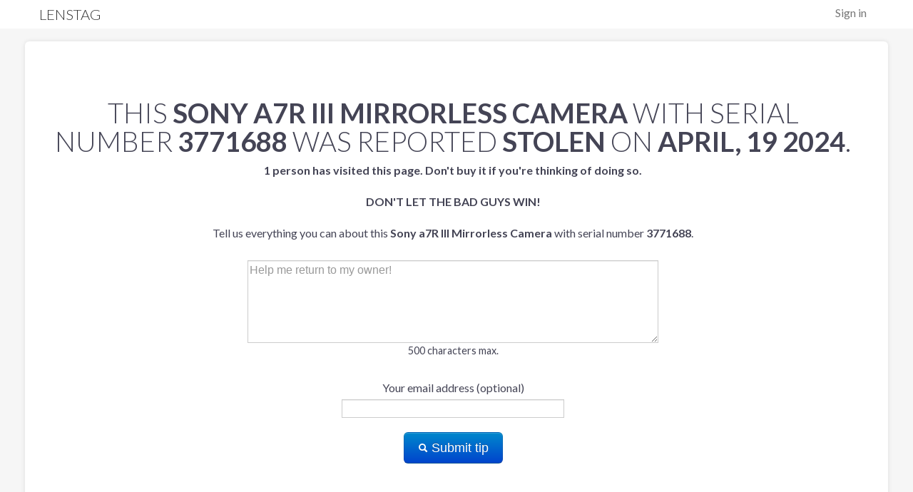

--- FILE ---
content_type: text/html; charset=utf-8
request_url: https://www.lenstag.com/stolen/3771688-Sony-a7R-III-Mirrorless-Camera.html
body_size: 2193
content:
<!DOCTYPE html>
<html lang="en">
<head>

	<meta http-equiv="X-UA-Compatible" content="IE=edge,chrome=1" />
	<meta charset="UTF-8" />
        <meta name="viewport" content="width=device-width, initial-scale=1.0">
	<meta name="title" content="Lenstag - Free theft protection and monitoring for cameras, lenses and video equipment." />
	<meta name="description" content="Add your cameras, lenses and video equipment to Lenstag before they go missing so you can help prevent resale and help recover your gear." />
	<meta property="og:title" content="Lenstag - Free theft protection and monitoring for cameras, lenses and video equipment.">
	<meta property="og:type" content="website" />
	<meta property="og:site_name" content="Lenstag" />
        <meta property="og:image" content="https://www.lenstag.com/static/img/lenstag_new.png" />
        <meta property="og:image:secure_url" content="https://www.lenstag.com/static/img/lenstag_new.png" />
        <meta property="og:url" content="https://www.lenstag.com" />
        <meta property="fb:admins" content="11514367" />
        <meta name="twitter:card" content="summary" />
        <meta name="twitter:site" content="@lenstag" />
        <meta name="twitter:creator" content="@7rev" />
        <meta name="twitter:domain" content="lenstag.com" />
        <meta name="twitter:image:src" content="https://www.lenstag.com/static/img/lenstag_new.png" />
        
        <meta name="twitter:title" content="Lenstag - Free theft protection and monitoring for cameras, lenses and video equipment." /> 
        <meta name="twitter:description" content="Add your cameras, lenses and video equipment to Lenstag before they go missing so you can help prevent resale and help recover your gear." />
        <meta name="twitter:image" content="https://www.lenstag.com/static/img/lenstag.png" />
        <meta name="thumbnail" content="https://www.lenstag.com/static/img/lenstag.png" />
	<title>Lenstag - Free theft protection and monitoring for cameras, lenses and video equipment</title>
        <link rel="icon" type="image/png" href="/static/img/favicon-32x32.png" sizes="32x32" />
        <link rel="icon" type="image/png" href="/static/img/favicon-16x16.png" sizes="16x16" />
	<link rel="shortcut icon" href="/static/img/favicon.ico">  
	<link rel="profile" href="http://gmpg.org/xfn/11">
	<link rel="index" title="Lenstag" href="https://www.lenstag.com">
	<link rel="canonical" href="https://www.lenstag.com">
<link rel="stylesheet" href="/static/css/lenstag.css">
 <link rel="stylesheet" href="https://fonts.googleapis.com/css?family=Lato:100,300,400,700,900,100italic,300italic,400italic,700italic,900italic">
<script src="/static/js/lenstag.js"></script>
<link rel="icon" href="/static/img/favicon.ico" type="image/x-icon"> 
<link rel="stylesheet" href="/static/css/font-awesome/css/font-awesome.min.css">

</head>
<body>
    <div id="in-nav">
      <div class="container">
        <div class="row">
          <div class="span12">
            <ul class="pull-right toplink">
              <li><a href="/signin">Sign in</a></li>
            </ul>
               <a id="logo" href="/">
              <h4 class="logo">Lenstag</h4></a>
          </div>
        </div>
      </div>
    </div>

<br/>
<br/>
<br/>
<br/>
<div class="page">
<div class="page-container" style="margin-top:-50px;">
<div class="container">
<div class="row">
<div class="span12 greyish">
<br/>
<br/>
<br/>
<div class="row pagination-centered" style="padding:20px;padding-left:40px;">
<h1>This <strong>Sony a7R III Mirrorless Camera</strong> with serial number <strong>3771688</strong> was reported <strong>stolen</strong> on <strong>April, 19 2024</strong>.</h1>


  <form class="form-horizontal" action="/contactform" method="post" name="contactform" id="contactform">
<script>
  $(document).ready(function(){
    $("#contactform").validate();
  });
</script>
      <input type="hidden" value="ag5zfmxlbnN0YWctZGVtb3IiCxIEVXNlchiAgID6uLngCwwLEgRHZWFyGICAoKrWi-oJDA" name="gear_key">
      <div class="control-group">
            <label for="description"><b>1 

person has



visited this page. Don't buy it if you're thinking of doing so.</b> <br/><br/><strong style="text-transform:uppercase">Don't let the bad guys win!</strong><br/><br/>Tell us everything you can about this <strong>Sony a7R III Mirrorless Camera</strong> with serial number <strong>3771688</strong>.<br/><br/></label>
            <textarea name="description" class="required" rows=5 maxlength="500" style="width:50%" placeholder="Help me return to my owner!"></textarea>
<p>500 characters max.</p>
      </div>
       <div class="control-group">
            <label for="contact" >Your email address (optional)</label>
             <input type="text" name="contact">
      </div>
      <button class="btn btn-primary btn-large" type="submit"><i class="icon-search icon-white" style="margin-top:3px;"></i> Submit tip</button></div>
        </form>
  </div>
</div>
</form>
<hr/>
<div class="row container">
<div class="offset2 span3">
&copy; 2013-2024 Lenstag LLC
</div>
<div class="span3">
Contact:<br/><a href="mailto:hello@lenstag.com">hello@lenstag.com</a><br/>
<!-- Place this tag where you want the +1 button to render. -->
<br/>
<a href="https://www.facebook.com/Lenstag" target="_blank"><img src="/static/img/fb.png"> &nbsp;&nbsp;Facebook</a>
<br/>
<a href="https://twitter.com/Lenstag" target="_blank"><img src="/static/img/twitter-bird-16x16.png"> &nbsp;&nbsp;Twitter</a>
 
</div>
<div class="span3">
<a href="/stolen/" target="_blank">Stolen Gear List</a><br/> 
<a href="/frequently-asked-questions" target="_blank">Frequently Asked Questions</a><br/> 
<a href="/support" target="_blank">Support</a><br/>
<a href="http://blog.lenstag.com" target="_blank">Blog</a><br/>
<a href="/terms-of-service" target="_blank">Terms of Service</a><br/>
<a href="/reward-program" target="_blank">Reward Terms of Service</a><br/>
<a href="https://www.iubenda.com/privacy-policy/291201" target="_blank">Privacy Policy</a><br/>
</div></div>
<!-- google analytics goodness -->
<script type="text/javascript">

  var _gaq = _gaq || [];
  _gaq.push(['_setAccount', 'UA-38932214-1']);
  _gaq.push(['_trackPageview']);

  (function() {
    var ga = document.createElement('script'); ga.type = 'text/javascript'; ga.async = true;
    ga.src = ('https:' == document.location.protocol ? 'https://ssl' : 'http://www') + '.google-analytics.com/ga.js';
    var s = document.getElementsByTagName('script')[0]; s.parentNode.insertBefore(ga, s);
  })();

</script>

</div></div>
</div>
<script type="text/javascript">

  var _gaq = _gaq || [];
  _gaq.push(['_setAccount', 'UA-38932214-1']);
  _gaq.push(['_trackPageview']);

  (function() {
    var ga = document.createElement('script'); ga.type = 'text/javascript'; ga.async = true;
    ga.src = ('https:' == document.location.protocol ? 'https://ssl' : 'http://www') + '.google-analytics.com/ga.js';
    var s = document.getElementsByTagName('script')[0]; s.parentNode.insertBefore(ga, s);
  })();

</script>

</body>
</html>
